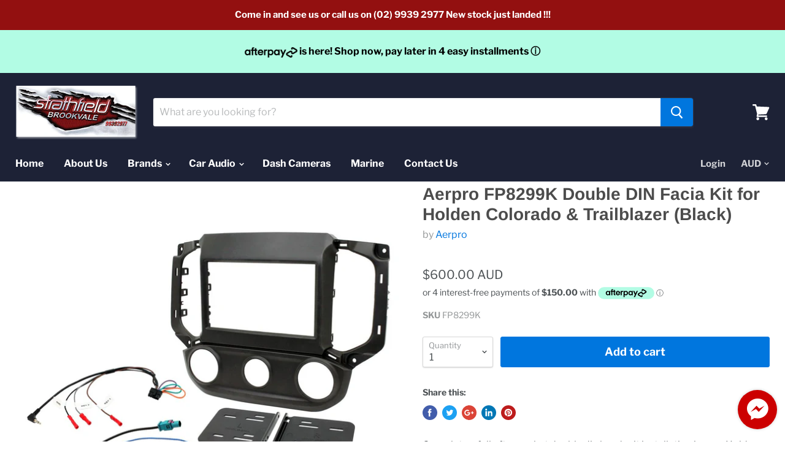

--- FILE ---
content_type: text/html; charset=utf-8
request_url: https://strathfieldbrookvale.com.au/products/fp8299k?view=_recently-viewed
body_size: 1280
content:





























<li
  class="productgrid--item  imagestyle--medium      productitem--emphasis  product-recently-viewed-card"
  data-product-item
  
    data-recently-viewed-card
  
>
  <div class="productitem" data-product-item-content>
    <div class="product-recently-viewed-card-time" data-product-handle="fp8299k">
      <button
        class="product-recently-viewed-card-remove"
        aria-label="close"
        data-remove-recently-viewed
      >
        <svg
  aria-hidden="true"
  focusable="false"
  role="presentation"
  width="10"
  height="10"
  viewBox="0 0 10 10"
  xmlns="http://www.w3.org/2000/svg"
>
  <path d="M6.08785659,5 L9.77469752,1.31315906 L8.68684094,0.225302476 L5,3.91214341 L1.31315906,0.225302476 L0.225302476,1.31315906 L3.91214341,5 L0.225302476,8.68684094 L1.31315906,9.77469752 L5,6.08785659 L8.68684094,9.77469752 L9.77469752,8.68684094 L6.08785659,5 Z"></path>
</svg>
      </button>
    </div>
    <a class="productitem--image-link" href="/products/fp8299k" tabindex="-1">
      <figure class="productitem--image" data-product-item-image>
        
          
          

  
    <noscript data-rimg-noscript>
      <img
        
          src="//strathfieldbrookvale.com.au/cdn/shop/products/FP8299K_86a03bb6-1a02-4773-9f80-53f397773d4c_512x512.jpg?v=1734556710"
        

        alt="Aerpro FP8299K Double DIN Facia Kit for Holden Colorado &amp; Trailblazer (Black)"
        data-rimg="noscript"
        srcset="//strathfieldbrookvale.com.au/cdn/shop/products/FP8299K_86a03bb6-1a02-4773-9f80-53f397773d4c_512x512.jpg?v=1734556710 1x, //strathfieldbrookvale.com.au/cdn/shop/products/FP8299K_86a03bb6-1a02-4773-9f80-53f397773d4c_1024x1024.jpg?v=1734556710 2x, //strathfieldbrookvale.com.au/cdn/shop/products/FP8299K_86a03bb6-1a02-4773-9f80-53f397773d4c_1428x1428.jpg?v=1734556710 2.79x"
        
        
        
      >
    </noscript>
  

  <img
    
      src="//strathfieldbrookvale.com.au/cdn/shop/products/FP8299K_86a03bb6-1a02-4773-9f80-53f397773d4c_512x512.jpg?v=1734556710"
    
    alt="Aerpro FP8299K Double DIN Facia Kit for Holden Colorado &amp; Trailblazer (Black)"

    
      data-rimg="lazy"
      data-rimg-scale="1"
      data-rimg-template="//strathfieldbrookvale.com.au/cdn/shop/products/FP8299K_86a03bb6-1a02-4773-9f80-53f397773d4c_{size}.jpg?v=1734556710"
      data-rimg-max="1433x1433"
      data-rimg-crop=""
      
      srcset="data:image/svg+xml;utf8,<svg%20xmlns='http://www.w3.org/2000/svg'%20width='512'%20height='512'></svg>"
    

    
    
    
  >



  <div data-rimg-canvas></div>


        

        

      </figure>
    </a><div class="productitem--info">
      
        
<div class="productitem--price ">
  <div
    class="price--compare-at visible"
    data-price-compare-at
  >
      <span class="price--spacer"></span>
    
  </div>

  <div class="price--main" data-price>
      
      <span class="money">
        $600.00
      </span>
    
  </div>
</div>


      

      <h2 class="productitem--title">
        <a href="/products/fp8299k">
          Aerpro FP8299K Double DIN Facia Kit for Holden Colorado & Trailblazer (Black)
        </a>
      </h2>

      
        <span class="productitem--vendor">
          Aerpro
        </span>
      

      

      
        <div class="productitem--ratings">
          <span class="shopify-product-reviews-badge" data-id="2330464354363">
            <span class="spr-badge">
              <span class="spr-starrating spr-badge-starrating">
                <i class="spr-icon spr-icon-star-empty"></i>
                <i class="spr-icon spr-icon-star-empty"></i>
                <i class="spr-icon spr-icon-star-empty"></i>
                <i class="spr-icon spr-icon-star-empty"></i>
                <i class="spr-icon spr-icon-star-empty"></i>
              </span>
            </span>
          </span>
        </div>
      

      
        <div class="productitem--description">
          <p>Complete a full aftermarket double din headunit installation in your Holden Trailblazer LT (2017 on) and Colorado LT (2017 on) with MyLink 7" OEM S...</p>

          
            <a
              href="/products/fp8299k"
              class="productitem--link"
            >
              View full details
            </a>
          
        </div>
      
    </div>

    
      
      
      

      
      

      




      <div class="productitem--actions" data-product-actions>
        

        

        
          <div class="productitem--action">
            <button
              class="productitem--action-trigger productitem--action-atc button-primary"
              type="button"
              aria-label="Add to cart"
              
                data-quick-buy
              
              data-variant-id="21359267708987"
              
            >
              <span class="atc-button--text">
                Add to cart
              </span>
              <span class="atc-button--icon"><svg
  aria-hidden="true"
  focusable="false"
  role="presentation"
  width="26"
  height="26"
  viewBox="0 0 26 26"
  xmlns="http://www.w3.org/2000/svg"
>
  <g fill-rule="nonzero" fill="currentColor">
    <path d="M13 26C5.82 26 0 20.18 0 13S5.82 0 13 0s13 5.82 13 13-5.82 13-13 13zm0-3.852a9.148 9.148 0 1 0 0-18.296 9.148 9.148 0 0 0 0 18.296z" opacity=".29"/><path d="M13 26c7.18 0 13-5.82 13-13a1.926 1.926 0 0 0-3.852 0A9.148 9.148 0 0 1 13 22.148 1.926 1.926 0 0 0 13 26z"/>
  </g>
</svg></span>
            </button>
          </div>
        

      </div>
    
  </div>

  

  
    <script type="application/json" data-quick-buy-settings>
      {
        "cart_redirection": false,
        "money_format": "${{amount}}"
      }
    </script>
  
</li>

